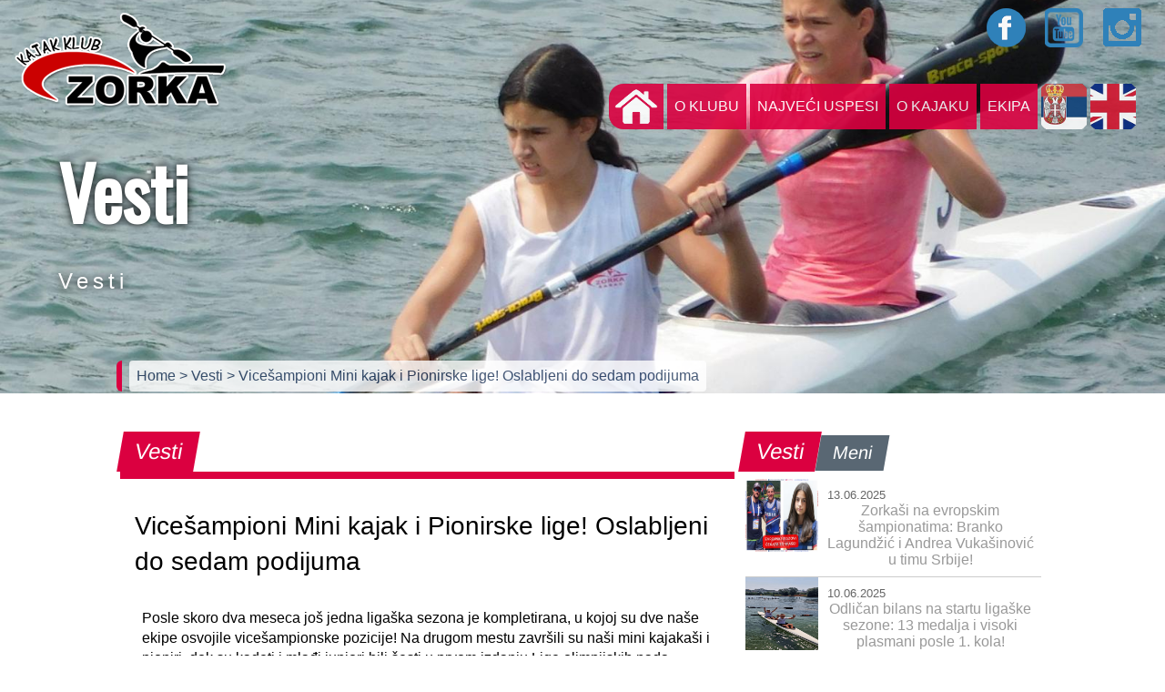

--- FILE ---
content_type: text/html; charset=UTF-8
request_url: http://www.kkzorka.rs/page.php?mod=strana&sid=2&pid=2&contid=348&pageno=9
body_size: 29575
content:
<!DOCTYPE html>
<html>
<head prefix="og: //ogp.me/ns# fb: //ogp.me/ns/fb# website: //ogp.me/ns/website#">
<meta charset="utf-8">
<meta http-equiv="X-UA-Compatible" content="IE=edge,chrome=1">
<meta http-equiv="Content-Security-Policy" content="upgrade-insecure-requests">
<title>Vicešampioni Mini kajak i Pionirske lige! Oslabljeni do sedam podijuma</title> 	
<meta name="viewport" content="width=device-width; initial-scale=1.0; maximum-scale=1.0; user-scalable=0;">
<!--<link rel="dns-prefetch" href="//use.fontawesome.com" />-->
<link rel="dns-prefetch" href="https://fonts.googleapis.com" />

<!--<link href="https://fonts.googleapis.com/css?family=Anton|Baloo|Berkshire+Swash|Black+Ops+One|Bowlby+One+SC|Lobster|Monoton|Nosifer|Racing+Sans+One|Russo+One|Sonsie+One|Titan+One" rel="stylesheet"> 
<link href="https://fonts.googleapis.com/css?family=Oswald" rel="stylesheet">
<link href="https://fonts.googleapis.com/css?family=Lobster|Monoton|Nosifer|Racing+Sans+One|Russo+One|Sonsie+One|Titan+One|Oswald|Exo+2" rel="stylesheet">
-->
<link href="https://fonts.googleapis.com/css?family=Sonsie+One|Oswald" rel="stylesheet">

<meta name="description" content="Posle skoro dva meseca još jedna ligaška sezona je kompletirana, u kojoj su dve naše ekipe osvojile vicešampionske pozicije! Na drugom mestu završili su naši mini kajakaši i pioniri, dok su kadeti i mlađi juniori bili šesti u prvom izdanju Lige olimpijskih nada." />
<meta name="keywords" content="Kajak klub, Srbija, kajak, kanu, Šabac, kajakaš, kanuista, sprint kajak, mini kajak" />
<link rel="canonical" href="http://www.kkzorka.rs/page.php?mod=strana&sid=2&pid=2&contid=348&pageno=9" />

<meta property="og:title" content="Vicešampioni Mini kajak i Pionirske lige! Oslabljeni do sedam podijuma" />
<meta property="og:type" content="website" />
<meta property="og:url" content="http://www.kkzorka.rs/page.php?mod=strana&sid=2&pid=2&contid=348&pageno=9" />
<meta property="og:description" content="Posle skoro dva meseca još jedna ligaška sezona je kompletirana, u kojoj su dve naše ekipe osvojile vicešampionske pozicije! Na drugom mestu završili su naši mini kajakaši i pioniri, dok su kadeti i mlađi juniori bili šesti u prvom izdanju Lige olimpijskih nada." />
<meta property="og:image" content="//www.kkzorka.rs/acms/images/gallery/thumbnail/348-16593123472.jpg" />

<meta name="twitter:card" content="summary" />
<meta name="twitter:title" content="Vicešampioni Mini kajak i Pionirske lige! Oslabljeni do sedam podijuma" />
<meta name="twitter:description" content="Posle skoro dva meseca još jedna ligaška sezona je kompletirana, u kojoj su dve naše ekipe osvojile vicešampionske pozicije! Na drugom mestu završili su naši mini kajakaši i pioniri, dok su kadeti i mlađi juniori bili šesti u prvom izdanju Lige olimpijskih nada." />
<meta name="twitter:url" content="http://www.kkzorka.rs/page.php?mod=strana&sid=2&pid=2&contid=348&pageno=9" />
<meta name="twitter:image" content="//www.kkzorka.rs/acms/images/gallery/thumbnail/348-16593123472.jpg" />

<link rel="image_src" href="//www.kkzorka.rs/acms/images/gallery/thumbnail/348-16593123472.jpg" />
<link href="//www.kkzorka.rs/css/kkzorka-style.css?ver=1768992857" rel="stylesheet" type="text/css" media="all"> 
<link href="//www.kkzorka.rs/css/chocolat.css" rel="stylesheet" type="text/css" media="all">
<link rel="shortcut icon" href="//www.kkzorka.rs/homeslice/favicon32txt.png" type="image/png" />
</head>
      
<body><input type="checkbox" id="nav-trigger" class="nav-trigger" />
<label for="nav-trigger" class="navDiv" onclick="navChange()"><!-- nav button -->
  <div class="bar1"></div>
  <div class="bar2"></div>
  <div class="bar3"></div>
</label><!-- / nav button -->
<div class="logo-holder-mob"></div>
<div class="navigation"><!-- navigacija -->

<div class="logo-holder">
<div class="social-holder">
     <a class="fbook-link" href="https://sr-rs.facebook.com/kajakklubzorka/" target="_blank" title="Facebook"></a>
	 <a class="ytub-link" href="https://www.youtube.com/channel/UCVQ4eQO_maOG-EhIlk2OX9w" target="_blank" title="YouTube"></a>
	 <a class="insta-link" href="https://www.instagram.com/kk_zorka/" target="_blank" title="Instagram"></a>
</div>
<div class="meni-holder">

<!--<ul class="accordion">-->
<ul class="accordion">
    <li class="nav-item"><a class="home-link" href="index.php">&nbsp;</a></li>
					
	<li><div class="mn-naslov">O klubu</div>
	<ul>
		<li><a class="sub-nav-item" href="page.php?mod=strana&amp;sid=1&amp;pid=1" title="Istorijat">Istorijat</a></li>
		<li><a class="sub-nav-item" href="page.php?mod=strana&amp;sid=1&amp;pid=3" title="Uprava">Uprava</a></li>
		<li><a class="sub-nav-item" href="page.php?mod=strana&amp;sid=1&amp;pid=4" title="Članarina">Članarina</a></li>
		<li><a class="sub-nav-item" href="page.php?mod=strana&amp;sid=1&amp;pid=5" title="Kontakt">Kontakt</a></li>
		</ul>
	</li>
					
	<li><div class="mn-naslov">Najveći uspesi</div>
	<ul>
		<li><a class="sub-nav-item" href="page.php?mod=strana&amp;sid=6&amp;pid=6" title="Ekipno">Ekipno</a></li>
		<li><a class="sub-nav-item" href="page.php?mod=strana&amp;sid=6&amp;pid=15" title="Međunarodni">Međunarodni</a></li>
		<li><a class="sub-nav-item" href="page.php?mod=strana&amp;sid=6&amp;pid=13" title="Svetski a naši">Svetski a naši</a></li>
		</ul>
	</li>
					
	<li><div class="mn-naslov">O kajaku</div>
	<ul>
		<li><a class="sub-nav-item" href="page.php?mod=strana&amp;sid=5&amp;pid=8" title="Kratka istorija kajaka">Kratka istorija kajaka</a></li>
		<li><a class="sub-nav-item" href="page.php?mod=strana&amp;sid=5&amp;pid=11" title="Čamci">Čamci</a></li>
		<li><a class="sub-nav-item" href="page.php?mod=strana&amp;sid=5&amp;pid=12" title="Discipline">Discipline</a></li>
		</ul>
	</li>
					
	<li><div class="mn-naslov">Ekipa</div>
	<ul>
		<li><a class="sub-nav-item" href="page.php?mod=strana&amp;sid=4&amp;pid=9" title="Treneri">Treneri</a></li>
		<li><a class="sub-nav-item" href="page.php?mod=strana&amp;sid=4&amp;pid=10" title="Takmičari">Takmičari</a></li>
		</ul>
	</li>
		
	<li class="nav-item lang"><a class="srb-lang" href="javascript:void(0);">&nbsp;</a></li>
	<li class="nav-item lang"><a class="eng-lang" href="javascript:void(0);">&nbsp;</a></li>
</ul>
</div>
</div>
</div><!-- / navigacija --><div class="flexslider">
     <ul class="slides">
	     <li style="background: url(//www.kkzorka.rs/acms/images/gallery/348-16593123472.jpg) center">
	  	     <div class="flex-caption">
	             <h1>Vesti</h1><p>Vesti</p>
             </div>
         </li>	
     </ul>
</div> 
<div class="breadcrumbs">
<div class="nav-link-holder">
     <a href="index.php" title="Home">Home </a> 
    <!-- <a href="page.php?mod=strana&amp;sid=" title=""> >  </a>  -->
     <a href="page.php?mod=strana&amp;sid=2&amp;pid=2" title="Vesti"> > Vesti </a>  
     <a href="javascript:void()" title="Vicešampioni Mini kajak i Pionirske lige! Oslabljeni do sedam podijuma">  > Vicešampioni Mini kajak i Pionirske lige! Oslabljeni do sedam podijuma</a>
</div>
</div>
<div class="wrapper">
<div class="row">
<div class="col-8">
<div class="box-nav"><div class="box-title">Vesti</div></div>
<div class="content-box">
<!-- <img src="" alt=""> -->

<h2 class="article-title">Vicešampioni Mini kajak i Pionirske lige! Oslabljeni do sedam podijuma</h2>
<p>Posle skoro dva meseca jo&scaron; jedna liga&scaron;ka sezona je kompletirana, u kojoj su dve na&scaron;e ekipe osvojile vice&scaron;ampionske pozicije! Na drugom mestu zavr&scaron;ili su na&scaron;i mini kajaka&scaron;i i pioniri, dok su kadeti i mlađi juniori bili &scaron;esti u prvom izdanju Lige olimpijskih nada.</p>

<p>Na četvrto kolo u Zabrežje u subotu otputovali smo sa manjom ekipom nego inače, jer se dosta mladih članova nalazilo na zasluženom odmoru. Odsutni su bili dosada&scaron;nji sigurni osvajači medalja, poput trostruke pobednice <strong>Nađe Radaković</strong>, dok su kadeti i mlađi juniori bili na po&scaron;tedi, &scaron;to je na kraju i rezultiralo padom od jednog plasmana. Uprkos tome, sedam medalja, tri srebra i četiri bronze, doneli smo u &Scaron;abac, prvenstveno zahvaljujući grupnim posadama, ali je i <strong>Mihailo Andrić</strong> bio na visini zadatka u jednosedu, osvojiv&scaron;i bronzu. Pored njega, mini kajak tim je uzeo jo&scaron; tri medalje, srebro i dve bronze, dok su pioniri doneli preostale tri.</p>

<p>Usled unapred osiguranih plasmana u na&scaron;im redovima nije bilo razloga za prisustvo brige, tako da je sav fokus bio na lepom druženju. Tome je svakako doprineo domaćin takmičenja, KKK Zabrežje, odličnom organizacijom i sjajnim uslovima za takmičenje.</p>

<p>U narednom takmičarskom izazovu angažovaće se samo najmlađi, odnosno mini kajaka&scaron;i. Oni će 13. avgusta ići putem Bačke Palanke na Prvenstvo Srbije u mini kajaku.</p>

<p><em>SASTAV EKIPE</em>: (<strong>Mini kajak liga &ndash; </strong>19) Aleksa Mi&scaron;ić, David Koen, Đorđe Ilić, Đurađ Trojančević, Ela Mićić, Marta Jovanović, Mihailo Andrić, Mladen Matić, Stefan Milanković, Tara Ignjatović, Tara Ilić, Vuk Grubje&scaron;ić, Vuk Trnavčević, Vuka&scaron;in Nikolić, Žarko Đupovac, Lena Stojićević, Milica Miljković, Olga Petrović, Sara Nikolić; (<strong>Pionirska liga </strong>- 9) Sofija Đenadić, Andrea Vuka&scaron;inović, Mateja Vuka&scaron;inović, Aljo&scaron;a Stevanović, Vuk Prica, Strahinja Pantić, Nikola Nedić, Dimitrije Zelenović, Mateja Vuka&scaron;inović, Pavle Tomić; (<strong>Liga Olimpijskih nada </strong>&ndash; 2) Petar Mićić, Neda Novković.</p>

<hr />
<h2><a href="https://kajaksrbija.rs/wp-content/uploads/2022/08/Rezultati-4.-kola-mini-kajak-pionirske-i-LON.pdf"><strong>REZULTATI 4. kola liga mlađih kategorija</strong></a></h2>

<p align="left">&nbsp;</p>

<h3><strong>MINI KAJAK LIGA</strong></h3>

<ul>
	<li>&nbsp;</li>
	<li>2. (dečaci 2010/2011. - MK-4 500) Mihailo Andrić - Vuk Grubje&scaron;ić - Stefan Milanković &ndash; Đorđe Ilić</li>
	<li>3. (devojčice 2011. &ndash; MK-2 500) Tara Ignjatović &ndash; Ela Mićić</li>
	<li>3. (dečaci 2011. &ndash; MK-1 1.000) Mihailo Andrić</li>
	<li>3. (devojčice 2010. &ndash; MK-2 500) Sara Nikolić &ndash; Milica Miljković</li>
	<li>4. (dečaci 2011. &ndash; MK-2 500) Đorđe Ilić &ndash; Vuk Trnavčević</li>
	<li>4. (devojčice 2010. &ndash; MK-1 1.000) Marta Jovanović</li>
	<li>5. (dečaci 2012. &ndash; MK-2 500) David Koen &ndash; Đurađ Trojančević</li>
	<li>5. (dečaci 2011. &ndash; MK-1 1.000) Vuk Grubje&scaron;ić</li>
	<li>7. (dečaci 2010. &ndash; MK-1 1.000) Stefan Milanković</li>
	<li>9. (dečaci 2011. &ndash; MK-2 500) Vuka&scaron;in Nikolić &ndash; Žarko Đupovac</li>
	<li>9. (dečaci 2012. &ndash; MK-1 1.000) Đurađ Trojančević</li>
	<li>9. (dečaci 2011. &ndash; MK-1 1.000) Vuk Trnavčević</li>
	<li>10. (dečaci 2010/2011. - MK-4 500) Vuka&scaron;in Nikolić &ndash; Žarko Đupovac &ndash; Mladen Matić &ndash; Aleksa Mi&scaron;ić</li>
	<li>11. (dečaci 2012. &ndash; MK-1 1.000) David Koen</li>
	<li>14. (dečaci 2010. &ndash; MK-2 500) Aleksa Mi&scaron;ić &ndash; Mladen Matić</li>
	<li>prev. (devojčice 2011. &ndash; MK-1 1.000) Lena Stojićević</li>
	<li>disk. (devojčice 2013. &ndash; MK-1 1.000) Olga Petrović</li>
	<li>disk. (devojčice 2010. &ndash; MK-1 1.000) Tara Ilić</li>
	<li>disk. (devojčice 2010/2011. &ndash; MK-4 500) Marta Jovanović &ndash; Tara Ilić - Ela Mićić - Tara Ignjatović</li>
	<li>&nbsp;</li>
</ul>

<h3 align="left"><strong>PIONIRSKA LIGA</strong></h3>

<ul>
	<li>&nbsp;</li>
	<li>2. (K-2 500) Mateja Vuka&scaron;inović &ndash; Strahinja Pantić</li>
	<li>2. (K-2 500) Sofija Đenadić - Andrea Vuka&scaron;inović</li>
	<li>3. (K-4 500) Mateja Vuka&scaron;inović &ndash; Strahinja Pantić &ndash; Aljo&scaron;a Stevanović &ndash; Vuk Prica</li>
	<li>4. (K-1 1.000) Strahinja Pantić</li>
	<li>4. (K-1 1.000) Andrea Vuka&scaron;inović</li>
	<li>5. (C-1 1.000) Nikola Nedić</li>
	<li>6. (K-1 1.000) Sofija Đenadić</li>
	<li>9. (K-2 500) Dimitrije Zelenović &ndash; Vuk Prica</li>
	<li>10. (K-1 1.000) Mateja Vuka&scaron;inović</li>
	<li>prev. (C-1 1.000) Pavle Tomić</li>
	<li>&nbsp;</li>
</ul>

<h3 align="left"><strong>LIGA OLIMPIJSKIH NADA</strong></h3>

<ul>
	<li>&nbsp;</li>
	<li>14. (K-1 500) Neda Novković</li>
	<li>15. (K-1 500) Petar Mićić</li>
	<li>&nbsp;</li>
</ul>

<h3 align="left"><strong>UKUPNO</strong></h3>

<p>&nbsp;</p>

<h4 align="left"><strong>Ekipno Mini kajak liga</strong></h4>

<ul>
	<li>&nbsp;</li>
	<li>1. Tarket&nbsp;&nbsp;&nbsp;&nbsp;&nbsp;&nbsp;&nbsp; 823.5&nbsp;&nbsp;</li>
	<li><strong>2. Zorka&nbsp;&nbsp;&nbsp;&nbsp;&nbsp;&nbsp;&nbsp;&nbsp; 653</strong></li>
	<li>3. Dunav&nbsp;&nbsp;&nbsp;&nbsp;&nbsp;&nbsp;&nbsp; 557.5&nbsp;&nbsp;</li>
	<li>4. BSK&nbsp;&nbsp;&nbsp;&nbsp;&nbsp; &nbsp;&nbsp;&nbsp;&nbsp;&nbsp;&nbsp; 444</li>
	<li>5. Zabrežje&nbsp;&nbsp;&nbsp;&nbsp; 393</li>
	<li>&nbsp;&nbsp;&nbsp;&nbsp;&nbsp;</li>
</ul>

<h4 align="left"><strong>Ekipno Pionirska liga</strong></h4>

<ul>
	<li align="left">&nbsp;</li>
	<li align="left">1. Dunav&nbsp;&nbsp;&nbsp;&nbsp;&nbsp;&nbsp;&nbsp; 622</li>
	<li align="left"><strong>2. Zorka&nbsp;&nbsp;&nbsp;&nbsp;&nbsp;&nbsp;&nbsp;&nbsp; 523</strong></li>
	<li align="left">3. Tarket&nbsp;&nbsp;&nbsp;&nbsp;&nbsp;&nbsp;&nbsp; 395.5</li>
	<li align="left">4. BSK &nbsp;&nbsp;&nbsp;&nbsp;&nbsp;&nbsp;&nbsp;&nbsp;&nbsp;&nbsp;&nbsp; 319</li>
	<li align="left">5. Zemun&nbsp;&nbsp;&nbsp;&nbsp;&nbsp;&nbsp; 306</li>
	<li align="left">&nbsp;</li>
</ul>

<h4 align="left"><strong>Ekipno LON</strong></h4>

<ul>
	<li align="left">&nbsp;</li>
	<li align="left">1. Beograd&nbsp;&nbsp;&nbsp;&nbsp; 288</li>
	<li align="left">2. Zmaj&nbsp;&nbsp;&nbsp;&nbsp;&nbsp;&nbsp;&nbsp;&nbsp;&nbsp;&nbsp; 286</li>
	<li align="left">3. BSK&nbsp;&nbsp;&nbsp;&nbsp;&nbsp;&nbsp;&nbsp;&nbsp;&nbsp;&nbsp;&nbsp; 279.5</li>
	<li align="left">4. Tarket&nbsp;&nbsp;&nbsp;&nbsp;&nbsp;&nbsp;&nbsp; 207</li>
	<li align="left">5. Bratstvo&nbsp;&nbsp;&nbsp;&nbsp; 160</li>
	<li align="left"><strong>6. Zorka&nbsp;&nbsp;&nbsp;&nbsp;&nbsp;&nbsp;&nbsp;&nbsp; 151</strong></li>
	<li align="left">&nbsp;</li>
</ul>

<h4 align="left"><strong>4. kolo Mini kajak</strong></h4>

<ul>
	<li align="left">&nbsp;</li>
	<li align="left">1. Tarket&nbsp;&nbsp;&nbsp;&nbsp;&nbsp;&nbsp;&nbsp; 170</li>
	<li align="left">2. Begej&nbsp;&nbsp;&nbsp;&nbsp;&nbsp;&nbsp;&nbsp;&nbsp;&nbsp; 128.5</li>
	<li align="left">3. Zabrežje&nbsp;&nbsp;&nbsp;&nbsp; 121.5</li>
	<li align="left">4. Dunav&nbsp;&nbsp;&nbsp;&nbsp;&nbsp;&nbsp;&nbsp; 105.5&nbsp;&nbsp;</li>
	<li align="left"><strong>5. Zorka&nbsp;&nbsp;&nbsp;&nbsp;&nbsp;&nbsp;&nbsp;&nbsp; 102</strong></li>
	<li align="left">&nbsp;</li>
</ul>

<h4 align="left"><strong>4. kolo Pionirska liga</strong></h4>

<ul>
	<li align="left">&nbsp;</li>
	<li align="left">1. Dunav&nbsp;&nbsp;&nbsp;&nbsp;&nbsp;&nbsp;&nbsp;&nbsp;133</li>
	<li align="left"><strong>2. Zorka&nbsp;&nbsp;&nbsp;&nbsp;&nbsp;&nbsp;&nbsp;&nbsp; 112</strong></li>
	<li align="left">3. Begej&nbsp;&nbsp;&nbsp;&nbsp;&nbsp;&nbsp;&nbsp;&nbsp;&nbsp; 79</li>
	<li align="left">4. Tarket&nbsp;&nbsp;&nbsp;&nbsp;&nbsp;&nbsp;&nbsp; 78</li>
	<li align="left">5. BSK &nbsp;&nbsp;&nbsp;&nbsp;&nbsp;&nbsp;&nbsp;&nbsp;&nbsp;&nbsp;&nbsp; 73.5</li>
	<li align="left">&nbsp;</li>
</ul>

<h4 align="left"><strong>4. kolo LON</strong></h4>

<ul>
	<li align="left">&nbsp;</li>
	<li align="left">1. BSK&nbsp;&nbsp;&nbsp;&nbsp;&nbsp;&nbsp;&nbsp;&nbsp;&nbsp;&nbsp;&nbsp; 67&nbsp;&nbsp;&nbsp;&nbsp;&nbsp;&nbsp;&nbsp;</li>
	<li align="left">2. Beograd&nbsp;&nbsp;&nbsp;&nbsp; 63</li>
	<li align="left">3. Zmaj&nbsp;&nbsp;&nbsp;&nbsp;&nbsp;&nbsp;&nbsp;&nbsp;&nbsp;&nbsp; 56.5</li>
	<li align="left">4. Bratstvo&nbsp;&nbsp;&nbsp;&nbsp; 33</li>
	<li align="left">5. Tarket&nbsp;&nbsp;&nbsp;&nbsp;&nbsp;&nbsp;&nbsp; 33</li>
	<li align="left">....</li>
	<li align="left"><strong>14. Zorka&nbsp;&nbsp;&nbsp;&nbsp;&nbsp;&nbsp; 4&nbsp;&nbsp;&nbsp;&nbsp;&nbsp;&nbsp;&nbsp;&nbsp;&nbsp; </strong></li>
	<li align="left">&nbsp;</li>
</ul>

		<ul>
					<li><a href="//www.kkzorka.rs/acms/download/348-1659358297-rezultati-4.-kola-mini-kajak-pionirske-i-lon.pdf" title="" target="_blank"><img src="../acms/grafika/icon-pdf48.png" width="24px" height="24px" alt="Rezultati 4. kola liga mlađih kategorija" /> Rezultati 4. kola liga mlađih kategorija</a></li>
			 
			</ul>
					<div class="row">
		<div class="col-12">
		<div class="chocolat-parent">
		
					
			<a class="chocolat-image" href="//www.kkzorka.rs/acms/images/gallery/348-16593123471.jpg" title="0"><img src="//www.kkzorka.rs/acms/images/gallery/thumbnail/348-16593123471.jpg" alt="0"></a>
			
						
			<a class="chocolat-image" href="//www.kkzorka.rs/acms/images/gallery/348-16593124852.jpg" title="0"><img src="//www.kkzorka.rs/acms/images/gallery/thumbnail/348-16593124852.jpg" alt="0"></a>
			
						
			<a class="chocolat-image" href="//www.kkzorka.rs/acms/images/gallery/348-16593125751.jpg" title="0"><img src="//www.kkzorka.rs/acms/images/gallery/thumbnail/348-16593125751.jpg" alt="0"></a>
			
						
			<a class="chocolat-image" href="//www.kkzorka.rs/acms/images/gallery/348-16593125752.jpg" title="0"><img src="//www.kkzorka.rs/acms/images/gallery/thumbnail/348-16593125752.jpg" alt="0"></a>
			
						
			<a class="chocolat-image" href="//www.kkzorka.rs/acms/images/gallery/348-16593125753.jpg" title="0"><img src="//www.kkzorka.rs/acms/images/gallery/thumbnail/348-16593125753.jpg" alt="0"></a>
			
						
			<a class="chocolat-image" href="//www.kkzorka.rs/acms/images/gallery/348-16593125754.jpg" title="0"><img src="//www.kkzorka.rs/acms/images/gallery/thumbnail/348-16593125754.jpg" alt="0"></a>
			
						
			<a class="chocolat-image" href="//www.kkzorka.rs/acms/images/gallery/348-16593125755.jpg" title="0"><img src="//www.kkzorka.rs/acms/images/gallery/thumbnail/348-16593125755.jpg" alt="0"></a>
			
						
			<a class="chocolat-image" href="//www.kkzorka.rs/acms/images/gallery/348-16593125756.jpg" title="0"><img src="//www.kkzorka.rs/acms/images/gallery/thumbnail/348-16593125756.jpg" alt="0"></a>
			
						
			<a class="chocolat-image" href="//www.kkzorka.rs/acms/images/gallery/348-16593126271.jpg" title="0"><img src="//www.kkzorka.rs/acms/images/gallery/thumbnail/348-16593126271.jpg" alt="0"></a>
			
						
			<a class="chocolat-image" href="//www.kkzorka.rs/acms/images/gallery/348-16593124851.jpg" title="0"><img src="//www.kkzorka.rs/acms/images/gallery/thumbnail/348-16593124851.jpg" alt="0"></a>
			
						
			<a class="chocolat-image" href="//www.kkzorka.rs/acms/images/gallery/348-16593124237.jpg" title="0"><img src="//www.kkzorka.rs/acms/images/gallery/thumbnail/348-16593124237.jpg" alt="0"></a>
			
						
			<a class="chocolat-image" href="//www.kkzorka.rs/acms/images/gallery/348-16593124236.jpg" title="0"><img src="//www.kkzorka.rs/acms/images/gallery/thumbnail/348-16593124236.jpg" alt="0"></a>
			
						
			<a class="chocolat-image" href="//www.kkzorka.rs/acms/images/gallery/348-16593123473.jpg" title="0"><img src="//www.kkzorka.rs/acms/images/gallery/thumbnail/348-16593123473.jpg" alt="0"></a>
			
						
			<a class="chocolat-image" href="//www.kkzorka.rs/acms/images/gallery/348-16593123474.jpg" title="0"><img src="//www.kkzorka.rs/acms/images/gallery/thumbnail/348-16593123474.jpg" alt="0"></a>
			
						
			<a class="chocolat-image" href="//www.kkzorka.rs/acms/images/gallery/348-16593123475.jpg" title="0"><img src="//www.kkzorka.rs/acms/images/gallery/thumbnail/348-16593123475.jpg" alt="0"></a>
			
						
			<a class="chocolat-image" href="//www.kkzorka.rs/acms/images/gallery/348-16593124231.jpg" title="0"><img src="//www.kkzorka.rs/acms/images/gallery/thumbnail/348-16593124231.jpg" alt="0"></a>
			
						
			<a class="chocolat-image" href="//www.kkzorka.rs/acms/images/gallery/348-16593124232.jpg" title="0"><img src="//www.kkzorka.rs/acms/images/gallery/thumbnail/348-16593124232.jpg" alt="0"></a>
			
						
			<a class="chocolat-image" href="//www.kkzorka.rs/acms/images/gallery/348-16593124233.jpg" title="0"><img src="//www.kkzorka.rs/acms/images/gallery/thumbnail/348-16593124233.jpg" alt="0"></a>
			
						
			<a class="chocolat-image" href="//www.kkzorka.rs/acms/images/gallery/348-16593124234.jpg" title="0"><img src="//www.kkzorka.rs/acms/images/gallery/thumbnail/348-16593124234.jpg" alt="0"></a>
			
						
			<a class="chocolat-image" href="//www.kkzorka.rs/acms/images/gallery/348-16593124235.jpg" title="0"><img src="//www.kkzorka.rs/acms/images/gallery/thumbnail/348-16593124235.jpg" alt="0"></a>
			
						
			<a class="chocolat-image" href="//www.kkzorka.rs/acms/images/gallery/348-16593126272.jpg" title="0"><img src="//www.kkzorka.rs/acms/images/gallery/thumbnail/348-16593126272.jpg" alt="0"></a>
			
						
			</div>
			
			</div>
			</div>
			</div>
</div>

<div class="col-4">
<div class="sbar-nav"><div class="sbar-title">Vesti</div><div class="sbar-title inact">Meni</div></div>

<div class="row">

	
<div class="col-12">
<div class="hedlines-box">
<img src="//www.kkzorka.rs/acms/images/gallery/thumbnail/536-17498020391.png" alt="Zorkaši na evropskim šampionatima: Branko Lagundžić i Andrea Vukašinović u timu Srbije!">
<a class="hedlines-link" href="page.php?mod=clanak&amp;sid=2&amp;pid=2&amp;contid=536" title="Zorkaši na evropskim šampionatima: Branko Lagundžić i Andrea Vukašinović u timu Srbije!">
<span class="hedlines-date">13.06.2025</span>
<span class="bubble">Zorkaši na evropskim šampionatima: Branko Lagundžić i Andrea Vukašinović u timu Srbije!</span></a>
<div class="clearfloat"></div>
</div>
</div>
	
<div class="col-12">
<div class="hedlines-box">
<img src="//www.kkzorka.rs/acms/images/gallery/thumbnail/535-17495428558.png" alt="Odličan bilans na startu ligaške sezone: 13 medalja i visoki plasmani posle 1. kola!">
<a class="hedlines-link" href="page.php?mod=clanak&amp;sid=2&amp;pid=2&amp;contid=535" title="Odličan bilans na startu ligaške sezone: 13 medalja i visoki plasmani posle 1. kola!">
<span class="hedlines-date">10.06.2025</span>
<span class="bubble">Odličan bilans na startu ligaške sezone: 13 medalja i visoki plasmani posle 1. kola!</span></a>
<div class="clearfloat"></div>
</div>
</div>
	
<div class="col-12">
<div class="hedlines-box">
<img src="//www.kkzorka.rs/acms/images/gallery/thumbnail/533-17489488261.jpg" alt="Uspešan nastup Zorke na Kupu Srbije u Beogradu">
<a class="hedlines-link" href="page.php?mod=clanak&amp;sid=2&amp;pid=2&amp;contid=533" title="Uspešan nastup Zorke na Kupu Srbije u Beogradu">
<span class="hedlines-date">3.06.2025</span>
<span class="bubble">Uspešan nastup Zorke na Kupu Srbije u Beogradu</span></a>
<div class="clearfloat"></div>
</div>
</div>
	
<div class="col-12">
<div class="hedlines-box">
<img src="//www.kkzorka.rs/acms/images/gallery/thumbnail/532-17489438727.jpg" alt="Zorka podržala tradicionalnu akciju čišćenja Tabanovačkog jezera">
<a class="hedlines-link" href="page.php?mod=clanak&amp;sid=2&amp;pid=2&amp;contid=532" title="Zorka podržala tradicionalnu akciju čišćenja Tabanovačkog jezera">
<span class="hedlines-date">3.06.2025</span>
<span class="bubble">Zorka podržala tradicionalnu akciju čišćenja Tabanovačkog jezera</span></a>
<div class="clearfloat"></div>
</div>
</div>
	
<div class="col-12">
<div class="hedlines-box">
<img src="//www.kkzorka.rs/acms/images/gallery/thumbnail/531-1748589543.jpg" alt="Zorka učestvuje u ekološkoj akciji na Tabanovačkom jezeru">
<a class="hedlines-link" href="page.php?mod=clanak&amp;sid=2&amp;pid=2&amp;contid=531" title="Zorka učestvuje u ekološkoj akciji na Tabanovačkom jezeru">
<span class="hedlines-date">30.05.2025</span>
<span class="bubble">Zorka učestvuje u ekološkoj akciji na Tabanovačkom jezeru</span></a>
<div class="clearfloat"></div>
</div>
</div>
	
<div class="col-12">
<div class="hedlines-box">
<img src="//www.kkzorka.rs/acms/images/gallery/thumbnail/530-1748250562.jpg" alt="Edukacija o zaštiti životne sredine u KK &#34;Zorka&#34; Šabac – E+ SUSCANOE projekat!">
<a class="hedlines-link" href="page.php?mod=clanak&amp;sid=2&amp;pid=2&amp;contid=530" title="Edukacija o zaštiti životne sredine u KK &#34;Zorka&#34; Šabac – E+ SUSCANOE projekat!">
<span class="hedlines-date">26.05.2025</span>
<span class="bubble">Edukacija o zaštiti životne sredine u KK &#34;Zorka&#34; Šabac – E+ SUSCANOE projekat!</span></a>
<div class="clearfloat"></div>
</div>
</div>
<div class="col-12">
<div class="paginate"><a href="page.php?mod=strana&amp;sid=2&amp;pid=2&amp;contid=348&amp;contid=348&amp;pageno=8">prethodna</a><a href="page.php?mod=strana&amp;sid=2&amp;pid=2&amp;contid=348&amp;pageno=1">1</a><a href="page.php?mod=strana&amp;sid=2&amp;pid=2&amp;contid=348&amp;pageno=2">2</a>...<a href="page.php?mod=strana&amp;sid=2&amp;pid=2&amp;contid=348&amp;pageno=6">6</a><a href="page.php?mod=strana&amp;sid=2&amp;pid=2&amp;contid=348&amp;pageno=7">7</a><a href="page.php?mod=strana&amp;sid=2&amp;pid=2&amp;contid=348&amp;pageno=8">8</a><span class="current">9</span><a href="page.php?mod=strana&amp;sid=2&amp;pid=2&amp;contid=348&amp;pageno=10">10</a><a href="page.php?mod=strana&amp;sid=2&amp;pid=2&amp;contid=348&amp;pageno=11">11</a><a href="page.php?mod=strana&amp;sid=2&amp;pid=2&amp;contid=348&amp;pageno=12">12</a>...<a href="page.php?mod=strana&amp;sid=2&amp;pid=2&amp;contid=348&amp;pageno=84">84</a><a href="page.php?mod=strana&amp;sid=2&amp;pid=2&amp;contid=348&amp;pageno=85">85</a><a href="page.php?mod=strana&amp;sid=2&amp;pid=2&amp;contid=348&amp;pageno=10">sledeća</a></div></div>
</div>

</div>
</div>

</div>
</div>
<div class="wrapper-fw">
<iframe src="https://www.google.com/maps/d/embed?mid=1ZtC_VhB2iSQWQOmU5wkgoI8ZBuI16ZFy" width="100%" height="480"></iframe>
</div>
<!-- FBOOK -->
<!--
<div id="fb-root"></div>
<script>(function(d, s, id) {
  var js, fjs = d.getElementsByTagName(s)[0];
  if (d.getElementById(id)) return;
  js = d.createElement(s); js.id = id;
  js.src = 'https://connect.facebook.net/en_GB/sdk.js#xfbml=1&version=v3.0';
  fjs.parentNode.insertBefore(js, fjs);
}(document, 'script', 'facebook-jssdk'));</script>
-->
<!-- jQuery -->
<script src="https://ajax.googleapis.com/ajax/libs/jquery/2.2.0/jquery.min.js"></script> 
<!-- Chocolat img viewer -->
<script src="js/jquery.chocolat.js"></script>
<!-- FlexSlider -->
<script defer src="js/jquery.flexslider.js"></script> 
<script>   
    //$(window).load(function(){
	$(window).on("load", function(){
      $('.flexslider').flexslider({
        animation: "fade",       
        start: function(){},            //Callback: function(slider) - Fires when the slider loads the first slide
		before: function(){captionMoveOut();},           //Callback: function(slider) - Fires asynchronously with each slider animation
		after: function(){captionMoveIn();},            //Callback: function(slider) - Fires after each slider animation completes
		end: function(){},              //Callback: function(slider) - Fires when the slider reaches the last slide (asynchronous)
		added: function(){},            //{NEW} Callback: function(slider) - Fires after a slide is added
		removed: function(){} 
      });
      
      $('.flex-caption').hide();      
      $('.flex-caption').fadeIn(2000);
    });
    
    function captionMoveIn() {
		$('.flex-caption')
		.animate({top: "35%"},0)
		.fadeIn(2000)
	;};
		
	function captionMoveOut() {
		$('.flex-caption')
		.animate({top: "-40%"},700)
		.fadeOut("normal")		
	;};

//toggle burger menu label	
  function navChange() {
 $( "label.navDiv" ).toggleClass( "change" )
}  
</script> 

<script>
$(document).ready(function(){
   // $('.chocolat-parent').Chocolat(); 	 
	 $('.chocolat-parent').Chocolat({
        fullScreen: true,
		loop: true,
	    imageSize: 'contain',
    });
});
</script>

<script>
$(".accordion > li > div").on("click", function(){
    $('.mn-naslov').removeClass("redd");
	$(this).parent().find('div').addClass("redd");
	if(false == $(this).next().is(":visible")) {		
		$('.accordion ul').slideUp(1);
	    
		//$('.accordion ul').toggle(300);
		//$('.accordion ul').show(300);
		//$(".accordion ul").addClass("activ");
	}
	$(this).next().slideToggle(1);
	//$(this).next().classToggle(300);
	//$(this).next().toggle(300);
	//$(this).next().$('.mn-naslov').removeClass("redd");
});
$(".accordion2 > li > div").on("click", function(){
    $('.mn-naslov').removeClass("redd");
	$(this).parent().find('div').addClass("redd");
	if(false == $(this).next().is(":visible")) {		
		$('.accordion2 ul').slideUp(1);
	    
		//$('.accordion ul').toggle(300);
		//$('.accordion ul').show(300);
		//$(".accordion ul").addClass("activ");
	}
	$(this).next().slideToggle(1);
	//$(this).next().classToggle(300);
	//$(this).next().toggle(300);
	//$(this).next().$('.mn-naslov').removeClass("redd");
});
</script>
 
<!-- Go to www.addthis.com/dashboard to customize your tools -->
<script type="text/javascript" src="//s7.addthis.com/js/300/addthis_widget.js#pubid=ra-54d5d1000aebdd91" async></script>
</body>
</html>

--- FILE ---
content_type: text/html; charset=utf-8
request_url: https://www.google.com/maps/d/embed?mid=1ZtC_VhB2iSQWQOmU5wkgoI8ZBuI16ZFy
body_size: 4017
content:
<!DOCTYPE html><html itemscope itemtype="http://schema.org/WebSite"><head><script nonce="_Opxy2RzaSo99tVRrgdBIA">window['ppConfig'] = {productName: '06194a8f37177242d55a18e38c5a91c6', deleteIsEnforced:  false , sealIsEnforced:  false , heartbeatRate:  0.5 , periodicReportingRateMillis:  60000.0 , disableAllReporting:  false };(function(){'use strict';function k(a){var b=0;return function(){return b<a.length?{done:!1,value:a[b++]}:{done:!0}}}function l(a){var b=typeof Symbol!="undefined"&&Symbol.iterator&&a[Symbol.iterator];if(b)return b.call(a);if(typeof a.length=="number")return{next:k(a)};throw Error(String(a)+" is not an iterable or ArrayLike");}var m=typeof Object.defineProperties=="function"?Object.defineProperty:function(a,b,c){if(a==Array.prototype||a==Object.prototype)return a;a[b]=c.value;return a};
function n(a){a=["object"==typeof globalThis&&globalThis,a,"object"==typeof window&&window,"object"==typeof self&&self,"object"==typeof global&&global];for(var b=0;b<a.length;++b){var c=a[b];if(c&&c.Math==Math)return c}throw Error("Cannot find global object");}var p=n(this);function q(a,b){if(b)a:{var c=p;a=a.split(".");for(var d=0;d<a.length-1;d++){var e=a[d];if(!(e in c))break a;c=c[e]}a=a[a.length-1];d=c[a];b=b(d);b!=d&&b!=null&&m(c,a,{configurable:!0,writable:!0,value:b})}}
q("Object.is",function(a){return a?a:function(b,c){return b===c?b!==0||1/b===1/c:b!==b&&c!==c}});q("Array.prototype.includes",function(a){return a?a:function(b,c){var d=this;d instanceof String&&(d=String(d));var e=d.length;c=c||0;for(c<0&&(c=Math.max(c+e,0));c<e;c++){var f=d[c];if(f===b||Object.is(f,b))return!0}return!1}});
q("String.prototype.includes",function(a){return a?a:function(b,c){if(this==null)throw new TypeError("The 'this' value for String.prototype.includes must not be null or undefined");if(b instanceof RegExp)throw new TypeError("First argument to String.prototype.includes must not be a regular expression");return this.indexOf(b,c||0)!==-1}});function r(a,b,c){a("https://csp.withgoogle.com/csp/proto/"+encodeURIComponent(b),JSON.stringify(c))}function t(){var a;if((a=window.ppConfig)==null?0:a.disableAllReporting)return function(){};var b,c,d,e;return(e=(b=window)==null?void 0:(c=b.navigator)==null?void 0:(d=c.sendBeacon)==null?void 0:d.bind(navigator))!=null?e:u}function u(a,b){var c=new XMLHttpRequest;c.open("POST",a);c.send(b)}
function v(){var a=(w=Object.prototype)==null?void 0:w.__lookupGetter__("__proto__"),b=x,c=y;return function(){var d=a.call(this),e,f,g,h;r(c,b,{type:"ACCESS_GET",origin:(f=window.location.origin)!=null?f:"unknown",report:{className:(g=d==null?void 0:(e=d.constructor)==null?void 0:e.name)!=null?g:"unknown",stackTrace:(h=Error().stack)!=null?h:"unknown"}});return d}}
function z(){var a=(A=Object.prototype)==null?void 0:A.__lookupSetter__("__proto__"),b=x,c=y;return function(d){d=a.call(this,d);var e,f,g,h;r(c,b,{type:"ACCESS_SET",origin:(f=window.location.origin)!=null?f:"unknown",report:{className:(g=d==null?void 0:(e=d.constructor)==null?void 0:e.name)!=null?g:"unknown",stackTrace:(h=Error().stack)!=null?h:"unknown"}});return d}}function B(a,b){C(a.productName,b);setInterval(function(){C(a.productName,b)},a.periodicReportingRateMillis)}
var D="constructor __defineGetter__ __defineSetter__ hasOwnProperty __lookupGetter__ __lookupSetter__ isPrototypeOf propertyIsEnumerable toString valueOf __proto__ toLocaleString x_ngfn_x".split(" "),E=D.concat,F=navigator.userAgent.match(/Firefox\/([0-9]+)\./),G=(!F||F.length<2?0:Number(F[1])<75)?["toSource"]:[],H;if(G instanceof Array)H=G;else{for(var I=l(G),J,K=[];!(J=I.next()).done;)K.push(J.value);H=K}var L=E.call(D,H),M=[];
function C(a,b){for(var c=[],d=l(Object.getOwnPropertyNames(Object.prototype)),e=d.next();!e.done;e=d.next())e=e.value,L.includes(e)||M.includes(e)||c.push(e);e=Object.prototype;d=[];for(var f=0;f<c.length;f++){var g=c[f];d[f]={name:g,descriptor:Object.getOwnPropertyDescriptor(Object.prototype,g),type:typeof e[g]}}if(d.length!==0){c=l(d);for(e=c.next();!e.done;e=c.next())M.push(e.value.name);var h;r(b,a,{type:"SEAL",origin:(h=window.location.origin)!=null?h:"unknown",report:{blockers:d}})}};var N=Math.random(),O=t(),P=window.ppConfig;P&&(P.disableAllReporting||P.deleteIsEnforced&&P.sealIsEnforced||N<P.heartbeatRate&&r(O,P.productName,{origin:window.location.origin,type:"HEARTBEAT"}));var y=t(),Q=window.ppConfig;if(Q)if(Q.deleteIsEnforced)delete Object.prototype.__proto__;else if(!Q.disableAllReporting){var x=Q.productName;try{var w,A;Object.defineProperty(Object.prototype,"__proto__",{enumerable:!1,get:v(),set:z()})}catch(a){}}
(function(){var a=t(),b=window.ppConfig;b&&(b.sealIsEnforced?Object.seal(Object.prototype):b.disableAllReporting||(document.readyState!=="loading"?B(b,a):document.addEventListener("DOMContentLoaded",function(){B(b,a)})))})();}).call(this);
</script><title itemprop="name">KK Zorka Šabac - Google My Maps</title><meta name="robots" content="noindex,nofollow"/><meta http-equiv="X-UA-Compatible" content="IE=edge,chrome=1"><meta name="viewport" content="initial-scale=1.0,minimum-scale=1.0,maximum-scale=1.0,user-scalable=0,width=device-width"/><meta name="description" itemprop="description" content="Kajak klub Zorka Šabac 
Savska bb (Stari grad) Šabac"/><meta itemprop="url" content="https://www.google.com/maps/d/viewer?mid=1ZtC_VhB2iSQWQOmU5wkgoI8ZBuI16ZFy"/><meta itemprop="image" content="https://www.google.com/maps/d/thumbnail?mid=1ZtC_VhB2iSQWQOmU5wkgoI8ZBuI16ZFy"/><meta property="og:type" content="website"/><meta property="og:title" content="KK Zorka Šabac - Google My Maps"/><meta property="og:description" content="Kajak klub Zorka Šabac 
Savska bb (Stari grad) Šabac"/><meta property="og:url" content="https://www.google.com/maps/d/viewer?mid=1ZtC_VhB2iSQWQOmU5wkgoI8ZBuI16ZFy"/><meta property="og:image" content="https://www.google.com/maps/d/thumbnail?mid=1ZtC_VhB2iSQWQOmU5wkgoI8ZBuI16ZFy"/><meta property="og:site_name" content="Google My Maps"/><meta name="twitter:card" content="summary_large_image"/><meta name="twitter:title" content="KK Zorka Šabac - Google My Maps"/><meta name="twitter:description" content="Kajak klub Zorka Šabac 
Savska bb (Stari grad) Šabac"/><meta name="twitter:image:src" content="https://www.google.com/maps/d/thumbnail?mid=1ZtC_VhB2iSQWQOmU5wkgoI8ZBuI16ZFy"/><link rel="stylesheet" id="gmeviewer-styles" href="https://www.gstatic.com/mapspro/_/ss/k=mapspro.gmeviewer.ZPef100W6CI.L.W.O/am=AAAE/d=0/rs=ABjfnFU-qGe8BTkBR_LzMLwzNczeEtSkkw" nonce="UtndbQXftU2SVmitZiNIfA"><link rel="stylesheet" href="https://fonts.googleapis.com/css?family=Roboto:300,400,500,700" nonce="UtndbQXftU2SVmitZiNIfA"><link rel="shortcut icon" href="//www.gstatic.com/mapspro/images/favicon-001.ico"><link rel="canonical" href="https://www.google.com/mymaps/viewer?mid=1ZtC_VhB2iSQWQOmU5wkgoI8ZBuI16ZFy&amp;hl=en_US"></head><body jscontroller="O1VPAb" jsaction="click:cOuCgd;"><div class="c4YZDc HzV7m-b7CEbf SfQLQb-dIxMhd-bN97Pc-b3rLgd"><div class="jQhVs-haAclf"><div class="jQhVs-uMX1Ee-My5Dr-purZT-uDEFge"><div class="jQhVs-uMX1Ee-My5Dr-purZT-uDEFge-bN97Pc"><div class="jQhVs-uMX1Ee-My5Dr-purZT-uDEFge-Bz112c"></div><div class="jQhVs-uMX1Ee-My5Dr-purZT-uDEFge-fmcmS-haAclf"><div class="jQhVs-uMX1Ee-My5Dr-purZT-uDEFge-fmcmS">Open full screen to view more</div></div></div></div></div><div class="i4ewOd-haAclf"><div class="i4ewOd-UzWXSb" id="map-canvas"></div></div><div class="X3SwIb-haAclf NBDE7b-oxvKad"><div class="X3SwIb-i8xkGf"></div></div><div class="Te60Vd-ZMv3u dIxMhd-bN97Pc-b3rLgd"><div class="dIxMhd-bN97Pc-Tswv1b-Bz112c"></div><div class="dIxMhd-bN97Pc-b3rLgd-fmcmS">This map was created by a user. <a href="//support.google.com/mymaps/answer/3024454?hl=en&amp;amp;ref_topic=3188329" target="_blank">Learn how to create your own.</a></div><div class="dIxMhd-bN97Pc-b3rLgd-TvD9Pc" title="Close"></div></div><script nonce="_Opxy2RzaSo99tVRrgdBIA">
  function _DumpException(e) {
    if (window.console) {
      window.console.error(e.stack);
    }
  }
  var _pageData = "[[1,null,null,null,null,null,null,null,null,null,\"at\",\"\",\"\",1768992858449,\"\",\"en_US\",false,[],\"https://www.google.com/maps/d/viewer?mid\\u003d1ZtC_VhB2iSQWQOmU5wkgoI8ZBuI16ZFy\",\"https://www.google.com/maps/d/embed?mid\\u003d1ZtC_VhB2iSQWQOmU5wkgoI8ZBuI16ZFy\\u0026ehbc\\u003d2E312F\",\"https://www.google.com/maps/d/edit?mid\\u003d1ZtC_VhB2iSQWQOmU5wkgoI8ZBuI16ZFy\",\"https://www.google.com/maps/d/thumbnail?mid\\u003d1ZtC_VhB2iSQWQOmU5wkgoI8ZBuI16ZFy\",null,null,true,\"https://www.google.com/maps/d/print?mid\\u003d1ZtC_VhB2iSQWQOmU5wkgoI8ZBuI16ZFy\",\"https://www.google.com/maps/d/pdf?mid\\u003d1ZtC_VhB2iSQWQOmU5wkgoI8ZBuI16ZFy\",\"https://www.google.com/maps/d/viewer?mid\\u003d1ZtC_VhB2iSQWQOmU5wkgoI8ZBuI16ZFy\",null,false,\"/maps/d\",\"maps/sharing\",\"//www.google.com/intl/en_US/help/terms_maps.html\",true,\"https://docs.google.com/picker\",null,false,null,[[[\"//www.gstatic.com/mapspro/images/google-my-maps-logo-regular-001.png\",143,25],[\"//www.gstatic.com/mapspro/images/google-my-maps-logo-regular-2x-001.png\",286,50]],[[\"//www.gstatic.com/mapspro/images/google-my-maps-logo-small-001.png\",113,20],[\"//www.gstatic.com/mapspro/images/google-my-maps-logo-small-2x-001.png\",226,40]]],1,\"https://www.gstatic.com/mapspro/_/js/k\\u003dmapspro.gmeviewer.en_US.knJKv4m5-eY.O/am\\u003dAAAE/d\\u003d0/rs\\u003dABjfnFWJ7eYXBrZ1WlLyBY6MwF9-imcrgg/m\\u003dgmeviewer_base\",null,null,true,null,\"US\",null,null,null,null,null,null,true],[\"mf.map\",\"1ZtC_VhB2iSQWQOmU5wkgoI8ZBuI16ZFy\",\"KK Zorka Šabac\",null,[19.7050524,44.7627823,19.7050524,44.7627823],[19.7050524,44.7627823,19.7050524,44.7627823],[[null,\"v4Xu4P8x5GQ\",\"Kajak klub Zorka\",\"\",[[[\"https://mt.googleapis.com/vt/icon/name\\u003dicons/onion/SHARED-mymaps-container-bg_4x.png,icons/onion/SHARED-mymaps-container_4x.png,icons/onion/1615-kayak_4x.png\\u0026highlight\\u003dff000000,FF5252\\u0026scale\\u003d2.0\"],null,1,1,[[null,[44.7627823,19.7050524]],\"0\",null,\"v4Xu4P8x5GQ\",[44.7627823,19.7050524],[0,0],\"21295B131FEEF167\"],[[\"KK Zorka\"]]]],null,null,true,null,null,null,null,[[\"v4Xu4P8x5GQ\",1,null,null,null,\"https://www.google.com/maps/d/kml?mid\\u003d1ZtC_VhB2iSQWQOmU5wkgoI8ZBuI16ZFy\\u0026resourcekey\\u0026lid\\u003dv4Xu4P8x5GQ\",null,null,null,null,null,2,null,[[[\"21295B131FEEF167\",[[[44.7627823,19.7050524]]],null,null,0,[[\"name\",[\"KK Zorka\"],1],[\"description\",[\"Kajak klub Zorka Šabac\\nSavska bb Stari grad\"],1],[[null,\"https://mymaps.usercontent.google.com/hostedimage/m/*/[base64]?fife\"]]],null,0]],[[[\"https://mt.googleapis.com/vt/icon/name\\u003dicons/onion/SHARED-mymaps-container-bg_4x.png,icons/onion/SHARED-mymaps-container_4x.png,icons/onion/1615-kayak_4x.png\\u0026highlight\\u003dff000000,FF5252\\u0026scale\\u003d2.0\"],[[\"FF5252\",1],1200],[[\"FF5252\",0.30196078431372547],[\"FF5252\",1],1200]]]]]],null,null,null,null,null,1]],[2],null,null,\"mapspro_in_drive\",\"1ZtC_VhB2iSQWQOmU5wkgoI8ZBuI16ZFy\",\"https://drive.google.com/abuse?id\\u003d1ZtC_VhB2iSQWQOmU5wkgoI8ZBuI16ZFy\",true,false,false,\"Kajak klub Zorka Šabac \\nSavska bb (Stari grad) Šabac\",2,false,\"https://www.google.com/maps/d/kml?mid\\u003d1ZtC_VhB2iSQWQOmU5wkgoI8ZBuI16ZFy\\u0026resourcekey\",143474,true,false,\"Kajak klub Zorka Šabac \\nSavska bb (Stari grad) Šabac\",true,\"\",true,null,[null,null,[1525087304,118320000],[1525087359,935000000]],false,\"https://support.google.com/legal/troubleshooter/1114905#ts\\u003d9723198%2C1115689\"]]";</script><script type="text/javascript" src="//maps.googleapis.com/maps/api/js?v=3.61&client=google-maps-pro&language=en_US&region=US&libraries=places,visualization,geometry,search" nonce="_Opxy2RzaSo99tVRrgdBIA"></script><script id="base-js" src="https://www.gstatic.com/mapspro/_/js/k=mapspro.gmeviewer.en_US.knJKv4m5-eY.O/am=AAAE/d=0/rs=ABjfnFWJ7eYXBrZ1WlLyBY6MwF9-imcrgg/m=gmeviewer_base" nonce="_Opxy2RzaSo99tVRrgdBIA"></script><script nonce="_Opxy2RzaSo99tVRrgdBIA">_startApp();</script></div></body></html>

--- FILE ---
content_type: application/javascript
request_url: https://www.kkzorka.rs/js/jquery.chocolat.js
body_size: 24463
content:
(function (factory) {
    if(typeof module === "object" && typeof module.exports === "object") {
        module.exports = factory(require("jquery"), window, document);
    } else {
        factory(jQuery, window, document);
    }
}(function($, window, document, undefined) {
    var calls = 0;

    function Chocolat(element, settings) {
        var that = this;

        this.settings  = settings;
        this.elems     = {};
        this.element   = element;

        this._cssClasses = [
            'chocolat-open',
            'chocolat-mobile',
            'chocolat-in-container',
            'chocolat-cover',
            'chocolat-zoomable',
            'chocolat-zoomed'
        ];

        if (!this.settings.setTitle && element.data('title')) { //originalno ide chocolat-title
            this.settings.setTitle = element.data('title');
        }

        this.element.find(this.settings.imageSelector).each(function () {
            that.settings.images.push({
                title  : $(this).attr('title'),
                src    : $(this).attr(that.settings.imageSource),
                height : false,
                width  : false
            });
        });

        this.element.find(this.settings.imageSelector).each(function (i) {
            $(this).off('click.chocolat').on('click.chocolat', function(e){
                that.init(i);
                e.preventDefault();
            });
        });

        return this;
    }

    $.extend(Chocolat.prototype, {

        init : function(i) {
            if (!this.settings.initialized) {
                this.setDomContainer();
                this.markup();
                this.events();
                this.settings.lastImage   = this.settings.images.length - 1;
                this.settings.initialized = true;
            }

            return this.load(i);
        },

        preload : function(i) {
            var def = $.Deferred();

            if (typeof this.settings.images[i] === 'undefined') {
                return;
            }
            var imgLoader    = new Image();
            imgLoader.onload = function() { def.resolve(imgLoader); };
            imgLoader.src    = this.settings.images[i].src;

            return def;
        },

        load : function(i) {
            var that = this;
            if (this.settings.fullScreen) {
                this.openFullScreen();
            }

            if (this.settings.currentImage === i) {
                return;
            }

            this.elems.overlay.fadeIn(this.settings.duration);
            this.settings.timer = setTimeout(function(){
                if (typeof that.elems != 'undefined') {
                    $.proxy(that.elems.loader.fadeIn(), that);
                }
            }, this.settings.duration);

            var deferred = this.preload(i)
                .then(function (imgLoader) {
                    return that.place(i, imgLoader);
                })
                .then(function (imgLoader) {
                    return that.appear(i);
                })
                .then(function (imgLoader) {
                    that.zoomable();
                });

            var nextIndex = i + 1;
            if (typeof this.settings.images[nextIndex] != 'undefined') {
                this.preload(nextIndex);
            }

            return deferred;

        },

        place : function(i, imgLoader) {
            var that = this;
            var fitting;

            this.settings.currentImage = i;
            this.description();
            this.pagination();
            this.arrows();

            this.storeImgSize(imgLoader, i);
            fitting = this.fit(i, that.elems.wrapper);

            return this.center(
                fitting.width,
                fitting.height,
                fitting.left,
                fitting.top,
                0
            );
        },

        center : function(width, height, left, top, duration) {

            return this.elems.content
                .css('overflow', 'visible')
                .animate({
                    'width'  :width,
                    'height' :height,
                    'left'   :left,
                    'top'    :top
                }, duration)
                .promise();
        },

        appear : function(i) {
            var that = this;
            clearTimeout(this.settings.timer);

            this.elems.loader.stop().fadeOut(300, function() {
                that.elems.img
                    .attr('src', that.settings.images[i].src);
            });
        },

        fit : function(i, container) {
            var height;
            var width;

            var imgHeight        = this.settings.images[i].height;
            var imgWidth         = this.settings.images[i].width;
            var holderHeight     = $(container).height();
            var holderWidth      = $(container).width();
            var holderOutMarginH = this.getOutMarginH();
            var holderOutMarginW = this.getOutMarginW();

            var holderGlobalWidth  = holderWidth-holderOutMarginW;
            var holderGlobalHeight = holderHeight-holderOutMarginH;
            var holderGlobalRatio  = (holderGlobalHeight / holderGlobalWidth);
            var holderRatio        = (holderHeight / holderWidth);
            var imgRatio           = (imgHeight / imgWidth);

            if (this.settings.imageSize == 'cover') {
                if (imgRatio < holderRatio) {
                    height = holderHeight;
                    width = height / imgRatio;
                }
                else {
                    width = holderWidth;
                    height = width * imgRatio;
                }
            }
            else if (this.settings.imageSize == 'native') {
                height = imgHeight;
                width = imgWidth;
            }
            else {
                if (imgRatio > holderGlobalRatio) {
                    height = holderGlobalHeight;
                    width = height / imgRatio;
                }
                else {
                    width = holderGlobalWidth;
                    height = width * imgRatio;
                }
                if (this.settings.imageSize === 'default' && (width >= imgWidth || height >= imgHeight)) {
                    width = imgWidth;
                    height = imgHeight;
                }
            }

            return {
                'height' : height,
                'width'  : width,
                'top'    : (holderHeight - height)/2,
                'left'   : (holderWidth - width)/2
            };
        },

        change : function(signe) {
            this.zoomOut(0);
            this.zoomable();

            var requestedImage = this.settings.currentImage + parseInt(signe);
            if (requestedImage > this.settings.lastImage) {
                if (this.settings.loop) {
                    return this.load(0);
                }
            }
            else if (requestedImage < 0) {
                if (this.settings.loop) {
                    return this.load(this.settings.lastImage);
                }
            }
            else {
                return this.load(requestedImage);
            }
        },

        arrows: function() {
            if (this.settings.loop) {
                $([this.elems.left[0],this.elems.right[0]])
                    .addClass('active');
            }
            else if (this.settings.linkImages) {
                // right
                if (this.settings.currentImage == this.settings.lastImage) {
                    this.elems.right.removeClass('active');
                }
                else {
                    this.elems.right.addClass('active');
                }
                // left
                if (this.settings.currentImage === 0) {
                    this.elems.left.removeClass('active');
                }
                else {
                    this.elems.left.addClass('active');
                }
            }
            else {
                $([this.elems.left[0],this.elems.right[0]])
                    .removeClass('active');
            }
        },

        description : function() {
            var that = this;
            this.elems.description
                .html(that.settings.images[that.settings.currentImage].title);
        },

        pagination : function() {
            var that      = this;
            var last      = this.settings.lastImage + 1;
            var position  = this.settings.currentImage + 1;

            this.elems.pagination
                .html(position + ' ' + that.settings.separator2 + last);
        },

        storeImgSize : function(img, i) {
            if (typeof img === 'undefined') {
                return;
            }
            if (!this.settings.images[i].height || !this.settings.images[i].width) {
                this.settings.images[i].height = img.height;
                this.settings.images[i].width  = img.width;
            }
        },

        close : function() {

            if (this.settings.fullscreenOpen) {
                this.exitFullScreen();
                return;
            }

            var els = [
                this.elems.overlay[0],
                this.elems.loader[0],
                this.elems.wrapper[0]
            ];
            var that = this;
            var def = $.when($(els).fadeOut(200)).done(function () {
                that.elems.domContainer.removeClass(that._cssClasses.join(' '));
            });
            this.settings.currentImage = false;
            this.settings.initialized = false;

            return def;
        },

        destroy : function() {
            this.element.removeData();
            this.element.find(this.settings.imageSelector).off('click.chocolat');

            if (!this.settings.initialized) {
                return;
            }
            if (this.settings.fullscreenOpen) {
                this.exitFullScreen();
            }
            this.settings.currentImage = false;
            this.settings.initialized = false;
            this.elems.domContainer.removeClass(this._cssClasses.join(' '));
            this.elems.wrapper.remove();
        },

        getOutMarginW : function() {
            var left  = this.elems.left.outerWidth(true);
            var right = this.elems.right.outerWidth(true);
            return left + right;
        },

        getOutMarginH : function() {
            return this.elems.top.outerHeight(true) + this.elems.bottom.outerHeight(true);
        },

        markup : function() {
            this.elems.domContainer.addClass('chocolat-open ' + this.settings.className);
            if (this.settings.imageSize == 'cover') {
                this.elems.domContainer.addClass('chocolat-cover');
            }
            if (this.settings.container !== window) {
                this.elems.domContainer.addClass('chocolat-in-container');
            }

            this.elems.wrapper = $('<div/>', {
                'class' : 'chocolat-wrapper',
                'id' : 'chocolat-content-' + this.settings.setIndex
            }).appendTo(this.elems.domContainer);

            this.elems.overlay = $('<div/>', {
                'class' : 'chocolat-overlay'
            }).appendTo(this.elems.wrapper);

            this.elems.loader = $('<div/>', {
                'class' : 'chocolat-loader'
            }).appendTo(this.elems.wrapper);

            this.elems.content = $('<div/>', {
                'class' : 'chocolat-content',
            }).appendTo(this.elems.wrapper);

            this.elems.img = $('<img/>', {
                'class' : 'chocolat-img',
                'src' : ''
            }).appendTo(this.elems.content);

            this.elems.top = $('<div/>', {
                'class' : 'chocolat-top'
            }).appendTo(this.elems.wrapper);

            this.elems.left = $('<div/>', {
                'class' : 'chocolat-left'
            }).appendTo(this.elems.wrapper);

            this.elems.right = $('<div/>', {
                'class' : 'chocolat-right'
            }).appendTo(this.elems.wrapper);

            this.elems.bottom = $('<div/>', {
                'class' : 'chocolat-bottom'
            }).appendTo(this.elems.wrapper);

            this.elems.close = $('<span/>', {
                'class' : 'chocolat-close'
            }).appendTo(this.elems.top);

            this.elems.fullscreen = $('<span/>', {
                'class' : 'chocolat-fullscreen'
            }).appendTo(this.elems.bottom);

            this.elems.description = $('<span/>', {
                'class' : 'chocolat-description'
            }).appendTo(this.elems.bottom);

            this.elems.pagination = $('<span/>', {
                'class' : 'chocolat-pagination'
            }).appendTo(this.elems.bottom);

            this.elems.setTitle = $('<span/>', {
                'class' : 'chocolat-set-title',
                'html' : this.settings.setTitle
            }).appendTo(this.elems.bottom);

            this.settings.afterMarkup.call(this);
        },

        openFullScreen : function() {
            var wrapper = this.elems.wrapper[0];

            if (wrapper.requestFullscreen) {
                this.settings.fullscreenOpen = true;
                wrapper.requestFullscreen();
            }
            else if (wrapper.mozRequestFullScreen) {
                this.settings.fullscreenOpen = true;
                wrapper.mozRequestFullScreen();
            }
            else if (wrapper.webkitRequestFullscreen) {
                this.settings.fullscreenOpen = true;
                wrapper.webkitRequestFullscreen();
            }
            else if (wrapper.msRequestFullscreen) {
                wrapper.msRequestFullscreen();
                this.settings.fullscreenOpen = true;
            }
            else {
                this.settings.fullscreenOpen = false;
            }
        },

        exitFullScreen : function() {
            if (document.exitFullscreen) {
                document.exitFullscreen();
                this.settings.fullscreenOpen = false;
            }
            else if (document.mozCancelFullScreen) {
                document.mozCancelFullScreen();
                this.settings.fullscreenOpen = false;
            }
            else if (document.webkitExitFullscreen) {
                document.webkitExitFullscreen();
                this.settings.fullscreenOpen = false;
            }
            else {
                this.settings.fullscreenOpen = true;
            }
        },

        events : function() {
            var that = this;

            $(document).off('keydown.chocolat').on('keydown.chocolat', function(e) {
                if (that.settings.initialized) {
                    if (e.keyCode == 37) {
                        that.change(-1);
                    }
                    else if (e.keyCode == 39) {
                        that.change(1);
                    }
                    else if (e.keyCode == 27) {
                        that.close();
                    }
                }
            });
            // this.elems.wrapper.find('.chocolat-img')
            //     .off('click.chocolat')
            //     .on('click.chocolat', function(e) {
            //         var currentImage = that.settings.images[that.settings.currentImage];
            //         if(currentImage.width > $(that.elems.wrapper).width() || currentImage.height > $(that.elems.wrapper).height() ){
            //             that.toggleZoom(e);
            //         }
            // });

            this.elems.wrapper.find('.chocolat-right')
                .off('click.chocolat')
                .on('click.chocolat', function() {
                    that.change(+1);
            });

            this.elems.wrapper.find('.chocolat-left')
                .off('click.chocolat')
                .on('click.chocolat', function() {
                    return that.change(-1);
            });

            $([this.elems.overlay[0], this.elems.close[0]])
                .off('click.chocolat')
                .on('click.chocolat', function() {
                    return that.close();
            });

            this.elems.fullscreen
                .off('click.chocolat')
                .on('click.chocolat', function() {
                    if (that.settings.fullscreenOpen) {
                        that.exitFullScreen();
                        return;
                    }

                    that.openFullScreen();
            });

            if (that.settings.backgroundClose) {
                this.elems.overlay
                    .off('click.chocolat')
                    .on('click.chocolat', function() {
                        return that.close();
                });
            }
            this.elems.wrapper.find('.chocolat-img')
                .off('click.chocolat')
                .on('click.chocolat', function(e) {
                    if (that.settings.initialZoomState === null && that.elems.domContainer.hasClass('chocolat-zoomable')) {
                        return that.zoomIn(e);
                    }
                    else {
                        return that.zoomOut(e);
                    }

            });

            this.elems.wrapper.mousemove(function( e ) {
                if (that.settings.initialZoomState === null) {
                    return;
                }
                if (that.elems.img.is(':animated')) {
                    return;
                }

                var pos = $(this).offset();
                var height = $(this).height();
                var width = $(this).width();

                var currentImage = that.settings.images[that.settings.currentImage];
                var imgWidth = currentImage.width;
                var imgHeight = currentImage.height;

                var coord = [e.pageX - width/2 - pos.left, e.pageY - height/2 - pos.top];

                var mvtX = 0;
                if (imgWidth > width) {
                    mvtX = coord[0] / (width / 2);
                    mvtX = ((imgWidth - width + 0)/ 2) * mvtX;
                }

                var mvtY = 0;
                if (imgHeight > height) {
                    mvtY = coord[1] / (height / 2);
                    mvtY = ((imgHeight - height + 0) / 2) * mvtY;
                }

                var animation = {
                    'margin-left': - mvtX + 'px',
                    'margin-top': - mvtY + 'px'
                };
                if (typeof e.duration !== 'undefined') {
                    $(that.elems.img).stop(false, true).animate(animation, e.duration);
                }
                else {
                    $(that.elems.img).stop(false, true).css(animation);
                }

            });
            $(window).on('resize', function() {
                if (!that.settings.initialized) {
                    return;
                }
                that.debounce(50, function() {
                    fitting = that.fit(that.settings.currentImage, that.elems.wrapper);
                    that.center(fitting.width, fitting.height, fitting.left, fitting.top, 0);
                    that.zoomable();
                });
            });
        },

        zoomable : function () {
            var currentImage = this.settings.images[this.settings.currentImage];
            var wrapperWidth = this.elems.wrapper.width();
            var wrapperHeight = this.elems.wrapper.height();

            var isImageZoomable = ( this.settings.enableZoom && ( currentImage.width > wrapperWidth || currentImage.height > wrapperHeight)) ? true : false;
            var isImageStretched = this.elems.img.width() > currentImage.width || this.elems.img.height() > currentImage.height;


            if (isImageZoomable && !isImageStretched) {
                this.elems.domContainer.addClass('chocolat-zoomable');
            }
            else {
                this.elems.domContainer.removeClass('chocolat-zoomable');
            }
        },

        zoomIn : function (e) {
            this.settings.initialZoomState = this.settings.imageSize;
            this.settings.imageSize = 'native';

            var event = $.Event('mousemove');
            event.pageX = e.pageX;
            event.pageY = e.pageY;
            event.duration = this.settings.duration;
            this.elems.wrapper.trigger(event);

            this.elems.domContainer.addClass('chocolat-zoomed');
            fitting = this.fit(this.settings.currentImage, this.elems.wrapper);
            return this.center(fitting.width, fitting.height, fitting.left, fitting.top, this.settings.duration);
        },

        zoomOut : function (e, duration) {
            if (this.settings.initialZoomState === null) {
                return;
            }
            duration = duration || this.settings.duration;

            this.settings.imageSize = this.settings.initialZoomState;
            this.settings.initialZoomState = null;
            this.elems.img.animate({'margin': 0}, duration);

            this.elems.domContainer.removeClass('chocolat-zoomed');
            fitting = this.fit(this.settings.currentImage, this.elems.wrapper);
            return this.center(fitting.width, fitting.height, fitting.left, fitting.top, duration);
        },

        setDomContainer : function() {
            // if container == window
            // domContainer = body
            if ( this.settings.container === window) {
                this.elems.domContainer = $('body');
            }
            else {
                this.elems.domContainer = $(this.settings.container);
            }
        },

        debounce: function(duration, callback) {
            clearTimeout(this.settings.timerDebounce);
            this.settings.timerDebounce = setTimeout(function() {
                callback();
            }, duration);
        },

        api: function() {
            var that = this;
            return {
                open : function(i){
                    i = parseInt(i) || 0;
                    return that.init(i);
                },

                close : function(){
                    return that.close();
                },

                next : function(){
                    return that.change(1);
                },

                prev : function(){
                    return that.change(-1);
                },

                goto : function(i){ // open alias
                    return that.open(i);
                },
                current : function(){
                    return that.settings.currentImage;
                },

                place : function(){
                    return that.place(that.settings.currentImage, that.settings.duration);
                },

                destroy : function(){
                    return that.destroy();
                },

                set : function(property, value){
                    that.settings[property] = value;
                    return value;
                },

                get : function(property){
                    return that.settings[property];
                },

                getElem : function(name){
                    return that.elems[name];
                },
            };
        }
    });

    var defaults = {
        container         : window, // window or jquery object or jquery selector, or element
        imageSelector     : '.chocolat-image',
        className         : '',
        imageSize         : 'default', // 'default', 'contain', 'cover' or 'native'
        initialZoomState  : null,
        fullScreen        : false,
        loop              : false,
        linkImages        : true,
        duration          : 300,
        setTitle          : '',
        separator2        : '/',
        setIndex          : 0,
        firstImage        : 0,
        lastImage         : false,
        currentImage      : false,
        initialized       : false,
        timer             : false,
        timerDebounce     : false,
        images            : [],
        enableZoom        : true,
        imageSource       : "href",
        afterMarkup       : function () {},
    };

    $.fn.Chocolat = function (options) {
        return this.each(function() {

            calls++;
            var settings = $.extend(true, {}, defaults, options, {setIndex:calls} );

            if (!$.data(this, 'chocolat')) {
                $.data(this, 'chocolat',
                    new Chocolat($(this), settings)
                );
            }
        });
    };
}));
